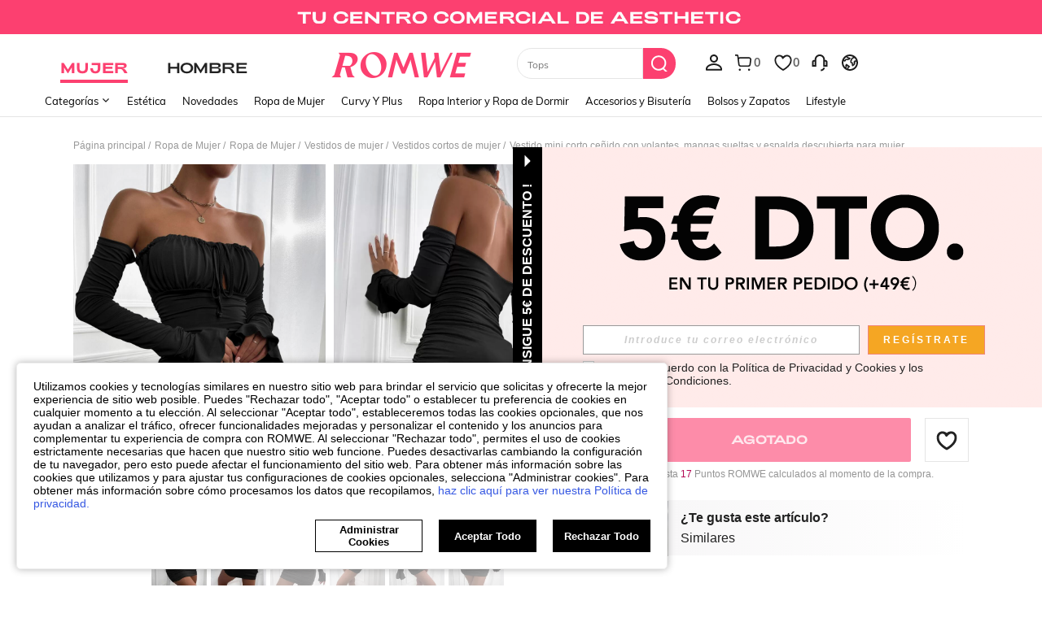

--- FILE ---
content_type: application/javascript
request_url: https://romwe.ltwebstatic.com/she_dist/assets/event-center-19.9201ec888a3c4dee.js
body_size: 12797
content:
"use strict";(self.webpackChunkSHEIN_W=self.webpackChunkSHEIN_W||[]).push([[64576,77385],{684059:function(e){var t=Object.getOwnPropertySymbols,n=Object.prototype.hasOwnProperty,o=Object.prototype.propertyIsEnumerable;e.exports=function(){try{if(!Object.assign)return!1;var e=new String("abc");if(e[5]="de","5"===Object.getOwnPropertyNames(e)[0])return!1;for(var t={},n=0;n<10;n++)t["_"+String.fromCharCode(n)]=n;if("0123456789"!==Object.getOwnPropertyNames(t).map((function(e){return t[e]})).join(""))return!1;var o={};return"abcdefghijklmnopqrst".split("").forEach((function(e){o[e]=e})),"abcdefghijklmnopqrst"===Object.keys(Object.assign({},o)).join("")}catch(e){return!1}}()?Object.assign:function(e,a){for(var r,s,i=function(e){if(null==e)throw new TypeError("Object.assign cannot be called with null or undefined");return Object(e)}(e),c=1;c<arguments.length;c++){for(var l in r=Object(arguments[c]))n.call(r,l)&&(i[l]=r[l]);if(t){s=t(r);for(var u=0;u<s.length;u++)o.call(r,s[u])&&(i[s[u]]=r[s[u]])}}return i}},443939:function(e){e.exports=function(e){return encodeURIComponent(e).replace(/[!'()*]/g,(function(e){return"%"+e.charCodeAt(0).toString(16).toUpperCase()}))}},273792:function(e,t,n){function o(e){return document.querySelector(e)}function a(e){return document.querySelectorAll(e)}function r(e,t){const n=document.querySelector(e);return n&&n.dataset[t]}function s(e,t){const n=document.querySelector(e);return n&&n.getAttribute(t)}function i(e){return!!document.querySelector(e)}function c(e,t){const n=document.querySelector(e);return n&&n.classList.contains(t)}function l(e,...t){const n="string"==typeof e?document.querySelector(e):e;if(n)for(const e of t)e.remove&&n.classList.remove(...e.remove),e.add&&n.classList.add(...e.add)}function u(e,t){const n=document.querySelector(e);return n&&getComputedStyle(n).getPropertyValue(t)}function d(e,t){const n=document.querySelector(e);if(n)for(const[e,o]of Object.entries(t))n.style.setProperty(e,o)}function p(e){let t=[];for(;e=e.previousElementSibling;)t.push(e);return t}function m(e,t){let n=[];for(;e=e.previousElementSibling;)e.matches(t)&&n.push(e);return n}function h(e,t){let n=e.closest(t);if(!n)return-1;let o=n.parentElement;return o?Array.from(o.children).indexOf(n):-1}n.d(t,{FJ:function(){return h},HI:function(){return d},LN:function(){return o},P$:function(){return a},Pq:function(){return u},Re:function(){return r},fG:function(){return m},ft:function(){return s},hU:function(){return p},j4:function(){return i},jI:function(){return l},nB:function(){return c}})},537166:function(e,t,n){n.d(t,{T2:function(){return y},_d:function(){return h},r3:function(){return g},vx:function(){return f}});var o=n(665640),a=Object.defineProperty,r=(e,t,n)=>(((e,t,n)=>{t in e?a(e,t,{enumerable:!0,configurable:!0,writable:!0,value:n}):e[t]=n})(e,"symbol"!=typeof t?t+"":t,n),n);const s=e=>"[object Object]"===Object.prototype.toString.call(e),i=e=>{"undefined"==typeof window?"function"!=typeof requestIdleCallback?setTimeout(e,200):requestIdleCallback(e):e()},c=e=>Array.from(new Set(Array.isArray(e)?e:[])),l="abtMap",u="getUserAbtResult",d="getUserAbtResultForAnalysis",p=new class{constructor(){r(this,"queue"),r(this,"fetching"),r(this,"abtServerFunction"),this.queue=[],this.fetching=!0,this.abtServerFunction=()=>{}}use(e){this.abtServerFunction=e}intercept(){this.fetching=!0}getABTData(){let e=this.abtServerFunction?this.abtServerFunction():{};return e instanceof Map&&(e=Object.fromEntries(e)),e}trigger(e){this.queue.push(e),this.fetching||this.notify()}notify(){this.fetching=!1,this.queue.forEach((e=>e(this.getABTData()))),this.queue=[]}},m={config:void 0,preloadFetching:!1,currentFetchNum:0,changePageNum:0};function h(e){if(!s(e))throw new Error("config must be a object");if(s(m.config))throw new Error("abtRouter has been instantiated");m.config=e,p.use((()=>{var t;return(null==(t=e.abtServer)?void 0:t[l])||new Map}))}async function f({routeName:e}){var t,n;if(!s(m.config))throw new Error("请先调用 instanceAbtRouter 方法");p.intercept(),m.changePageNum+=1;const a=1===m.changePageNum,{abtServer:r,options:l=[]}=m.config,d=function(e,t){const n={posKeys:[],newPosKeys:[]};return e.forEach((e=>{t&&e.routeName===t&&(n.posKeys.push(...(null==e?void 0:e.posKeys)||[]),n.newPosKeys.push(...(null==e?void 0:e.newPosKeys)||[]))})),n}(l,e),h=[...d.posKeys],f=[...d.newPosKeys];a&&(h.push(...(null==(t=m.config)?void 0:t.posKeys)||[]),f.push(...(null==(n=m.config)?void 0:n.newPosKeys)||[])),await async function({abtServer:e,posKeys:t,newPosKeys:n}){try{m.currentFetchNum+=1,(t.length||n.length)&&await e[u]({posKeys:c(t),newPosKeys:c(n)})}catch(e){!("undefined"==typeof window)&&o.error(`[ABT_ROUTE]: abtRequest error [${e}]`)}finally{m.currentFetchNum-=1,m.currentFetchNum<1&&p.notify()}}({abtServer:r,posKeys:h,newPosKeys:f}),i((()=>{!async function(e){const{options:t,preloadModel:n,abtServer:o}=m.config||{};if(!n||m.preloadFetching)return;const a=function(e,t){const n={posKeys:[],newPosKeys:[]};return e.forEach((e=>{e.routeName!==t&&e.preload&&(n.posKeys.push(...(null==e?void 0:e.posKeys)||[]),n.newPosKeys.push(...(null==e?void 0:e.newPosKeys)||[]))})),n}(t,e);m.preloadFetching=!0,(a.posKeys.length||a.newPosKeys.length)&&await o[u]({posKeys:c(a.posKeys),newPosKeys:c(a.newPosKeys)})}(e)}))}function g(){return"undefined"==typeof window?Promise.resolve({}):new Promise((e=>p.trigger(e)))}function y(e){var t;return"undefined"==typeof window?{}:(null==(t=m.config)?void 0:t.abtServer[d](e))||{}}},468182:function(e,t,n){n.d(t,{e:function(){return i}});var o=n(665640),a=Object.defineProperty,r=(e,t,n)=>(((e,t,n)=>{t in e?a(e,t,{enumerable:!0,configurable:!0,writable:!0,value:n}):e[t]=n})(e,"symbol"!=typeof t?t+"":t,n),n);class s{constructor({schttp:e}){r(this,"schttp"),r(this,"requestQueue"),this.schttp=e,this.requestQueue=new Map}findQueueKey(e){let t=e;for(const n of this.requestQueue.keys()){const o=n.split(",");if(e.split(",").every((e=>o.includes(e)))){t=n;break}}return t}request({posKeys:e,newPosKeys:t,requestPoskeys:n}){return new Promise(((o,a)=>{const r=this.findQueueKey(n),s=this.requestQueue.get(r)||[];s.push({resolve:o,reject:a}),this.requestQueue.set(r,s),1===s.length&&this.fetchAbt({posKeys:e,newPosKeys:t,requestPoskeys:r})}))}async fetchAbt({posKeys:e,newPosKeys:t,requestPoskeys:n}){let a={};try{a=await this.schttp({posKeys:e,newPosKeys:t})}catch(e){o.error(e)}finally{const e=this.requestQueue.get(n)||[];this.requestQueue.delete(n),null==e||e.forEach((({resolve:e})=>{e(a)}))}return a}}class i{constructor({schttp:e}){r(this,"abtMap"),r(this,"request"),this.request=new s({schttp:e}),this.abtMap=new Map}async getUserAbtResult({posKeys:e,newPosKeys:t}={}){const n=`${e||""}`.split(",").filter((e=>e)),o=`${t||""}`.split(",").filter((e=>e)),a=[...new Set([...o,...n])];if(a.every((e=>this.abtMap.has(e))))return c(a,this.abtMap);if(a.length){const e=o.filter((e=>!this.abtMap.has(e))),t=n.filter((e=>!this.abtMap.has(e))),a=[...e,...t],r=await this.request.request({requestPoskeys:a.join(),newPosKeys:e.join(),posKeys:t.join()});a.forEach((e=>{this.abtMap.set(e,r[e]||{})}))}return c(a,this.abtMap)}getUserAbtResultForAnalysis({posKeys:e,abtInfo:t},n){if(!e&&!t||Array.isArray(e)&&!e.length)return{};var o;o=t,"[object Object]"===Object.prototype.toString.call(o)&&(t=Object.keys(t).reduce(((e,n)=>{const o=t[n]||{};return e[o.poskey||o.posKey||n]=o,e}),{}));return function({posKeys:e,abtInfo:t={}},n){if(e){const n=("string"==typeof e?e.split(","):e).filter((e=>e));if(!n.length)return{};t=function(e,t){return e.reduce(((e,n)=>(t[n]&&(e[n]=t[n]),e)),{})}(n,t)}const o=Object.entries(t);if(!o.length)return{};const a=[],r=[],s=[];return o.forEach((([e,t])=>{var o;if(t&&!Array.isArray(t.child))return;n&&(t=n(t,e));const i=function(e,{child:t=[]}){const n=t.reduce(((t,n)=>(n.eid&&n.bid&&t.push(`${e}\`${n.eid}\`${n.bid}`),t)),[]).join(",");return n}(e=t.posKey||t.poskey||e,t);i&&a.push(i);const{bid:c="",type:l=""}=(null==(o=t.child)?void 0:o[0])||{};l&&c&&(r.push(`${e}_${l}_${c}`),s.push(`TP_${e}-BT_${l}-BI_${c}`))})),{sa:a.join(","),ga:r.join("-"),sc:s.join(",")}}({posKeys:e,abtInfo:t||Object.fromEntries(this.abtMap.entries())},n)}useState(e,t){e?this.abtMap.set(e,t):o.error("请添加当前poskey")}}function c(e,t){return e.length?e.reduce(((e,n)=>(e[n]=t.get(n)||{},e)),{}):Object.fromEntries(t.entries())}},866704:function(e,t,n){n.d(t,{B3:function(){return l},Fr:function(){return f},GG:function(){return C},Qj:function(){return i},S4:function(){return S},_L:function(){return h},_O:function(){return d},ec:function(){return w},isLogin:function(){return y},it:function(){return v},qK:function(){return g},qV:function(){return b},rZ:function(){return m},robotLinkCommon:function(){return u},tK:function(){return p},uj:function(){return _},zA:function(){return c}});n(347090);var o=n(480773),a=n(163947),r=n(403174),s=n(665640);async function i({langPath:e="",imgSrc:t,goods_url_name:n="product",goods_id:o,cat_id:a,mall_code:r,productDetailUrl:i="",urlQuery:l={},getUrlWithImgRatio:u=!1}={}){let d=e+(i||g(n,o)),p="";try{p=await c(t)}catch(e){s.log(e)}const m=[];return r&&m.push(`mallCode=${r}`),m.push(`imgRatio=${p}`),l&&"[object Object]"===Object.prototype.toString.call(l)&&Object.keys(l).forEach((e=>{if(l[e]){let t=l[e];t=String(t).replace(/&gt;/g,">"),m.push(`${e}=${t}`)}})),m.length>0&&(d+=`${d.indexOf("?")>-1?"&":"?"}${m.join("&")}`),u?{url:d,imgRatio:p}:d}function c(e=""){return new Promise(((t,n)=>{const o=new Image,{RESOURCE_SDK:a}=gbCommonInfo;a&&a.isSupportCropImage&&(e=e.replace(/(_square)|(_squfix)/gi,"")),o.src=e,o.onload=e=>{const n=l(e.target.width/e.target.height);t(n)},o.onerror=n}))}function l(e=0){return[{key:3/4,value:"3-4"},{key:.8,value:"4-5"},{key:13/16,value:"13-16"},{key:1,value:"1-1"}].reduce((function(t,n){return Math.abs(n.key-e)<Math.abs(t.key-e)?n:t})).value}function u(e="navigationBar",t="",n=""){var o,a;return"page_order_list"===(n=n||(null===(o=window.SaPageInfo)||void 0===o?void 0:o.page_name)||(null===(a=window.getSaPageInfo)||void 0===a?void 0:a.page_name)||"page_others")&&(e="orderListPage"),"page_order_detail"===n&&(e="orderDetailPage"),"page_contact_us"===n&&(e="supportPage"),"page_order_track"===n&&(e="trackPage"),`/robot?page=${e}&page_name=${n}${t}`}function d({langZero:e=!1}={}){let t={...h.parse(h.extract(location.href)),_t:Date.now()};e&&t.lang&&(t.lang="0"),window.location.href=`${window.location.pathname}?${h.stringify(t)}`}function p({type:e,src:t,attrs:n={},el:o="body"}){return new Promise(((a,r)=>{let s=document.createElement(e);s.src=t,Object.keys(n).forEach((e=>{s.setAttribute(e,n[e])})),"iframe"==e&&(s.style.display="none"),s.onload=a,s.onerror=r,document[o].appendChild(s)}))}const m={getTitle(e){const t=/([^\/]+)-[vs]?c-\d+\.html/,n=/\/?(shein-picks|promo-discount)\.html/,o=/\/?daily-new\.html.*daily=(\d+-\d+-\d+)/;return t.test(e)?e.match(t)[1]:n.test(e)?e.match(n)[1]:o.test(e)?e.match(o)[1]:/\/?daily-new\.html/.test(e)?"whats new":""},replaceSpeCha:e=>"string"==typeof e&&e.replace(/\s*[#%&]\s*/g,"-")},h={extract:function(e){return e.split("?")[1]||""},parse:function(e){var t=Object.create(null);return"string"!=typeof e?t:(e=e.trim().replace(/^(\?|#|&)/,""))?(e.split("&").forEach((function(e){var n=e.replace(/\+/g," ").split("="),o=n.shift(),a=n.length>0?n.join("="):void 0;if(o=decodeURIComponent(o),void 0===a)a=null;else try{a=decodeURIComponent(a)}catch(e){s.log(e)}void 0===t[o]?t[o]=a:Array.isArray(t[o])?t[o].push(a):t[o]=[t[o],a]})),t):t},stringify:function(e){return e?Object.keys(e).sort().map((function(t){var n=e[t];if(void 0===n)return"";if(null===n)return t;if(Array.isArray(n)){var o=[];return n.slice().forEach((function(e){void 0!==e&&(null===e?o.push(t):o.push(t+"="+e))})),o.join("&")}return t+"="+n})).filter((function(e){return e.length>0})).join("&"):""}};function f(){let e=navigator.userAgent.toLowerCase();return e.match(/phone|pad|pod|iphone|ipod|ios|ipad|android/)||e.indexOf("macintosh")>-1&&"ontouchend"in document}function g(e,t){return e=b(e),b("/"+(e="-"!=e&&e?e:"shein-product").replace("/","-").split(" ").join("-")+"-p-"+t+".html")}function y(){return r.default.isLogin()}function _(e){var t,n;null==e||null===(t=e.preventDefault)||void 0===t||t.call(e),null==e||null===(n=e.stopPropagation)||void 0===n||n.call(e);var r=e.target;r.getAttribute("weblink")||!r.closest("a")||r.getAttribute("href")||(r=r.closest("a"));var s=r.getAttribute("weblink"),i=r.target;if(s||(s=r.getAttribute("href")),(0,o.T)(window.sa)){let e=r.closest(".j-welcome-data"),t={};if(e&&e.length){const n=e.dataset.contact_us_type;t={dialog_id:e.dataset.dialog_id||"",chat_id:e.dataset.chat_id||"",repository_id:e.dataset.repository_id||"",standard_question:e.dataset.standard_question||"",related_question_type:e.dataset.related_question_type||"",contact_us_type:(0,a.H)(n)?"":n,is_in_tag:e.dataset.is_in_tag||0,is_default_tag:e.dataset.is_default_tag||0,is_user_tag:""}}const n={link_name:r.getAttribute("pageto")||"",welcomeData:t};sa("send",{activity_name:"click_sheinlink",activity_param:n})}i?window.open(s):location.href=s}function b(e){if("string"!=typeof e)return e;let t=e&&e.match(/^http(s)?:\/\/(.*?)\//g);if(t&&(t=t[0],t&&!t.match(".shein.")&&!t.match(".romwe.")))return e;if(/pdsearch/.test(e))return e;var n=e.indexOf("://")>0?e.indexOf("://")+2:0,o=e.indexOf("?",n)>0?e.indexOf("?",n):e.length,a=e.substring(0,n),r=e.substring(n,o),s=e.substring(o,e.length);return e=(a+(r=r.replace(/[><#@$\s'"%+&]|[\u4e00-\u9fa5]/g,"-"))+s).replace(/-{2,}/g,"-")}function w(e,t,n){let{currencies:o}=window.gbCommonInfo||{};if(e=Number(e),isNaN(e))return e;if(n)n.code&&(t=n.code);else{if(!t&&!(t=r.default.get({key:"currency"})))return e;if(!(n=null==o?void 0:o[t]))return e}var a={decimalPlace:void 0!==n.decimal_place&&null!==n.decimal_place?Number(n.decimal_place):2,decimalPoint:void 0!==n.dec_point&&null!==n.dec_point?n.dec_point:".",thousandPoint:void 0!==n.thousands_sep&&null!==n.thousands_sep?n.thousands_sep:""};["VND","IDR"].indexOf(t)>=0&&(e=100*(e/100).toFixed(0));var s=(e=e.toFixed(a.decimalPlace)).toString().split(".");e=s[0].split("");for(var i=1;i<e.length-2;i++)(e.length-i)%3==0&&(e.splice(i,0,a.thousandPoint),i++);return e=e.join("")+(2==s.length?a.decimalPoint+s[1]:""),e=n.symbol_left+e+n.symbol_right}function v(){"undefined"!=typeof GB_SHEIN_lazyLoadInstance&&GB_SHEIN_lazyLoadInstance.update()}function C(e,t=0){"complete"===document.readyState?setTimeout(e,t):window.addEventListener("load",e)}function S(e){const t={...e},{selector:n,cb:o,type:a}=t;if("function"==typeof e)return void document.addEventListener("DOMContentLoaded",e);if("object"!=typeof e||!n)return;let r=n;return"string"==typeof n&&(r=[...document.querySelectorAll(n)]),"object"!=typeof n||Array.isArray(n)||(r=[n]),!a&&o?r.forEach(o):(t.elements=r,P[a]?P[a](t):r.forEach((e=>{null==e||e.addEventListener(a,o)})))}const P={hasClass({elements:e,className:t}){return e.some((e=>{if(e.classList)return e.classList.contains(t)}))},addClass({elements:e,className:t}){return e.forEach((e=>{e.classList&&e.classList.add(t)}))},removeClass({elements:e,className:t}){return e.forEach((e=>{e.classList&&e.classList.remove(t)}))},setCSS({elements:e,styleProp:t,styleValue:n}){return e.forEach((e=>{e.style&&(e.style[t]=n)}))},getCSS({elements:e,styleProp:t}){return window.getComputedStyle(e[0]).getPropertyValue(t)},getOffset({elements:e}){return null==e?void 0:e[0].getBoundingClientRect()},forEach({elements:e,cb:t}){return e.forEach(t)}}},386546:function(e,t,n){n.d(t,{T:function(){return h}});var o=n(468182),a=n(427345),r=n(665640);function s(){return new o.e({schttp:async e=>{try{return(await(0,a.A)({url:"/api/abt/userinfo/query",method:"post",data:e})).params}catch(e){return r.log(e),{}}}})}var i=n(537166);var c={posKeys:function(){const{WEB_CLIENT:e="shein"}="undefined"!=typeof gbCommonInfo?gbCommonInfo:{},t=["Searchfilter","SearchSuggestwordFeedback","CccxPublicBanner","CccAppIcon","CccKidsCategory","CccHomeCategory","CccPlussizeCategory","Aod","Similaritems","Aftersimilar","Reviewsubmit","Orderdetail","OrderTrack","ChangePassword","CODwithdraw","Bodysize","FastRegisterPopup","ThirtyLogin","SPcSignPrefer","newPrivacy","ProductDetailYouMayAlsoLike","ProductDetailCustomersAlsoViewedList","CookieResult","Selfsizerecommended","ACTrandom","ActDefault","ActHot","ActNew","ActElement","ActAbt","ActReview","ActFavorite","SilentloginPrivacy","SpecialOutgoingScene","Quickregclosed","LoginSwtichsite","phoneRegisterLogin","LoginMerge","SearchCard","AddShowGroup","WishItemSize",...new Array(10).fill("ActAbt").map(((e,t)=>`${e}${t+1}`)),"sheinclubprice","FlashShowedCrowed","Movepoints","CccxPublicBanner","CCCxTopbanner","RecentlyViewNotlogged","GoogleOneTapSignIn","Cartshowobmtitle","Showplatformtitle","TradeQuickship","Cartnoteligibleforcoupons","Discountlistshowlimitexceededtip","AllListQuickShip"];return"shein"===e?t.concat(["CccMenCategory","OpenFreeTrial"]):t.concat(["CccGirlsCategory","CccGuysCategory"])}(),newPosKeys:[...function(){const{WEB_CLIENT:e="shein"}="undefined"!=typeof gbCommonInfo?gbCommonInfo:{},t=["HomepageWhatsapp","UnderPrice","VerifyCodeSwitch","LowpriceUser","CouponTimeFormatChange","CouponbagUpdate","SearchListCoupon","SearchSceneCoupon","PhoneAreaCodePopop","recSwitch","SearchSceneCoupon","RelatedSearchNew","SearchSuggestNew","PCAlltabCategory","MeClubTrailSwitch","storewishlist","SearchDefaultNew","SearchHotNew","PcCartPrefetch","detailcountdown","PageMeNews","HomePopup","AccountManager","storeiconchange"],n=[],o=[];return"shein"===e?t.push(...n):t.push(...o),t}(),"Cartshowcoupon","pclistnewCard","listdiscountLabel","DetailStarReview","detailgoodsCard","listflashSale","listpriceTag","detailKeyAttribute","pcwordSize","FlashSaleCountDown"]},l=[{pageName:"page_home",newPosKeys:["HomePageTerminal","HomeEstimatedPrice","FSEstimatedPrice","EstimatedPrice","CouponBlock","BGEstimatedPrice","HomePageFloatingIconExp","advertising","CCCHomePageDynamic","FlashSaleCategory","HomeIconIfRec","HomeIconRecImageType","HomeItemRec","HomePopup"],posKeys:["CccAppIcon","WishlistEmptyRecommend","WishlistRecommend","WishlistRecommendationsForYou","AllListQuickShip","newPrivacy","Movepoints"]},...["page_real_class","page_select_class","page_search","page_picked_goods_list_goodslistsmallcell","page_picked_goods_list_glcol2cell","page_goods_group","page_daily_new","page_shein_picks","page_selling_point","page_store"].map((e=>({pageName:e,newPosKeys:["FollowLabel","NewInSortJson"],posKeys:["ListAttrSequence","CategoryRecommendationsForYou","VideoIcon","HideGoodsNum","SpuPic","SearchPageSort","SearchRecommendationsForYou","SearchFeedHotword","SearchNoResultFeedHotword","SearchRecTips","brandstoreobm","brandstore"]}))),{pageName:"page_goods_detail",newPosKeys:["CccDetailVideo","soldoutsimilar","similaritemsnew","OutfitRecommendEntry","OutfitRecommendLand","recSwitch","EstimatedPrice","Promotionrankdetial","paydiscountshowdetail","Qualityfloor","wishsimilar","EstimatedShowType","Quickinterestpoint","storeflash","storeccc","NewCoupon","addbagpopup","addnewhotJson","listgoodsCard","sixmore","ymalrecommend","detailgoodsCard","discountLabel","greysellingPoint","listflashSale","DetailStarReview","FrequentBoughtTogether","detailKeyAttribute","listdiscountLabel","pclistnewCard","pcwordSize","FlashSaleRecItemShop","buytogether","Structureoptiz","listattributeLabels","listtagSorting","listrankingTag","detailcountdown","BuyBoxSwitch","collestrategy","listquickship","listquickshipKey","newoutfit"],posKeys:["Shippingtime","CccGoodsdetail","CccGoodsDetails","Reviewlabel","SellingPoint","ViewMoreButton","shipping","NoSkuClick","FreeShipping","GoodsdetailToppicOutfitRecommend","DetailPageQuickShipShow","localwarehouse","CustomersAlsoViewedQuickAddBag"]},{pageName:"page_category",posKeys:[],newPosKeys:[]},{pageName:"page_activity_factory",newPosKeys:[],posKeys:["ActHot","ActReview","ActFavorite"]},{pageName:"page_flash_sale",newPosKeys:["FlashSaleAddLable"],posKeys:["Flashsale","SubFlashSale"]},{pageName:"page_cart",newPosKeys:["componentswitch"],posKeys:["CartYouMayAlsoLike","EmptyCartYouMayAlsoLike","Add","FreeShipping","ReselectSimilar"]},{pageName:"page_me",newPosKeys:["pcmeRecommend","hidePaymentOptions","sheinclubme","ClubRenewMePop"],posKeys:["sheinclubfreetrial"]},{pageName:"page_collection",newPosKeys:["WishlistsoldoutSimilar","WishlistInStock","WishlistInStock","discountLabel","greysellingPoint","goodsPicAb","sheinappwordsize","goodsSpace","componentswitch","FollowLabel","imageLabel","discountLabel","greysellingPoint","sheinappwordsize","goodsSpace","Wishlistuplimit","carddiscountLabel","WishlistLabelwb"],posKeys:["WishlistRecommendationsForYou","WishlistTag","WishlistFilterdelete","SellingPoint","ItemAddToBoard","WishItemSize","AllListQuickShip"]},{pageName:"page_collection_boards",newPosKeys:["componentswitch","WishlistsoldoutSimilar","carddiscountLabel","WishlistLabelwb"],posKeys:["AllListQuickShip"]},{pageName:"page_group_share",newPosKeys:["sheinappwordsize","goodsSpace","pclistCropping"],posKeys:["AllListQuickShip"]},{pageName:"page_brand_collection",newPosKeys:[],posKeys:[]},{pageName:"page_payment_options",newPosKeys:["bindPaymentOption"],posKeys:[]},{pageName:"page_recently_viewed",newPosKeys:["imageLabel","discountLabel","greysellingPoint","sheinappwordsize","goodsSpace","pclistnewCard","listKeyAttribute","AllListStarReview","listflashSale","pcwordSize","listgoodsCard","FlashSaleCountDown","EstimatedPrice","listtagSorting","listrankingTag","listattributeLabels","carddiscountLabel"],posKeys:["AllListQuickShip"]},{pageName:"page_order_list",posKeys:["Orderlist"]},{pageName:"page_order_detail",newPosKeys:[],posKeys:["OrderRecommendationsForYou","SelfExchange","Subscribe"]},{pageName:"page_live_chat",newPosKeys:["MultiPushList","UnrecongizedCard","FuzzyMatchCard","ConfirmationNoCard","CsOrderlistCard","CsOrderdetailCard","CSchat","ExchangeFunction","robotView","BotStrategy","inviteReview","switchOrder","returnUrge"],posKeys:["Orderdetail","Multiround","Slq","IsCanRefund","giftOrderDetail","IsInfoFront","OrderlistQueryRelatedAccounts"]},{pageName:"page_activity_factory",newPosKeys:["recSwitch","HomeEstimatedPrice","FSEstimatedPrice","EstimatedPrice"],posKeys:[]},{pageName:"page_review_center",newPosKeys:["Showpoints","Rewcountdown"],posKeys:[]},{pageName:"page_return_item_new",newPosKeys:["returnVideo","RefundAmountDetails","showCombineReturn","gifcardExpirednotice","accountRequired"],posKeys:[]},{pageName:"page_brand_zone",newPosKeys:["PageBrandZone"],posKeys:[]},{pageName:"page_store_reviews",newPosKeys:["PointProgram"],posKeys:[]},{pageName:"page_payment_successful",newPosKeys:["RememberCardsSuccess"],posKeys:["PaySuccess","PaymenSuccessRecommend","Subscribe"]},{pageName:"page_checkout",newPosKeys:[]},{pageName:"page_return_item_new",newPosKeys:[]}].map((e=>(e.routeName=e.pageName,e))),u=n(866704),d=n(665640);var p=n(665640);const m=(e,t="")=>p.log(`%c ${e}`,"background: #000; color: #fff; padding: 4px; font-size: 14px;",t);const h="undefined"==typeof window?s():(window._abt_server_provider||(window._abt_server_provider=s(),(e=>{(0,i._d)({abtServer:e,options:l,newPosKeys:c.newPosKeys,posKeys:c.posKeys,preloadModel:!1});let t=null;!function e(n){if(!t)return window.hasOwnProperty("SaPageInfo")?(n(window.SaPageInfo.page_name),void(t=!0)):void requestAnimationFrame((()=>{e(n)}))}((e=>{(0,i.vx)({routeName:e})})),(0,u.GG)((()=>{var e,n;t||(t=!0,null!==(e=window)&&void 0!==e&&null!==(n=e.SaPageInfo)&&void 0!==n&&n.page_name||(d.error("SaPageInfo.page_name is undefined, please check!"),(0,i.vx)({routeName:""})))}))})(window._abt_server_provider),f=window._abt_server_provider,window.abtHook=(...e)=>f.getUserAbtResult(...e).then((e=>(m("current abt data:",e),e))),window.abtAnalysisHook=(...e)=>{const{sa:t}=f.getUserAbtResultForAnalysis(...e);return m("The obtained data is:",t),{sa:t}},function(){if(!gbCommonInfo.isDebug)return;const e={};["get","set","clear","delete"].forEach((t=>{e[t]=async e=>{const n={};"string"==typeof e?n.posKeys=e:e&&"object"==typeof e&&(Object.keys(e).forEach((t=>{const n=e[t];n.param&&!n.p&&(n.p=n.param),n.p&&!n.param&&(n.param=n.p)})),n.data=e);const o=`/api/abt/mock/${t}`;return await(0,a.A)({url:o,method:"post",data:n})}}));const t={info:{version:"1.0.4",text:"已支持无痕模式mock"},abtMock:e,debug:async e=>{let t={};if("string"==typeof e)t={newPosKeys:e};else{const{newPosKeys:n,posKeys:o}=e;t={newPosKeys:n,posKeys:o}}if(t.posKeys){const e=("romwe"===gbCommonInfo.WEB_CLIENT?"R":"S")+"PC";t.posKeys=t.posKeys.split(",").map((t=>`${e}${t}`)).join(",")}return(0,a.A)({url:"/api/abt/test/query",method:"post",data:{newPosKeys:newPosKeys,posKeys:posKeys}}).then((({response:e})=>(m("Request result",e.data.info.pos),m("curl of the current original request",e.data.curlCommand),e)))}};Object.defineProperty(window,"abtDevTools",{get(){return t}}),window.abtMockHook=(...e)=>{abtDevTools.abtMock.set(...e).then((e=>{m("abtMock set success 请刷新页面生效！",e)}))},window.abtDebugHook=abtDevTools.debug}()),window._abt_server_provider);var f},792387:function(e,t,n){n.r(t);var o=n(386546),a=n(160781),r=n(273792);const{WEB_CLIENT:s="shein"}="undefined"!=typeof gbCommonInfo?gbCommonInfo:{},i={2:"shein"==s?"":"CccGirlsCategory",3:"shein"==s?"CccMenCategory":"CccGuysCategory",4:"CccKidsCategory",5:"CccHomeCategory",6:"CccPlussizeCategory",7:"CccSwimwearCategory",8:"CccSaleCategory",9:"CccBeautyHomepage"};t.default={"2-16-1":{sendType:["event","user"],sa:{name:"expose_navigation_menu",param:null},handler({sa:e,report:t},{target:n=null,extraData:s={}}={}){const{cateData:c={},index:l}=s,{name:u,navNodeId:d}=c,p=document.querySelector(".j-nav-first-cate.cate-active"),m=(0,r.hU)(p).length+1,h=p.getAttribute("data-channel_type"),f=n.getAttribute("data-position")||"",g=n.getAttribute("data-sacontent")||"",y=i[h],_=o.T.getUserAbtResultForAnalysis({posKeys:y}),b={first_menu_hole:m,first_menu_content:a.B.channel[h],second_menu_hole:l+1,second_menu_content:u,second_content_list:n.getAttribute("href"),third_menu_hole:"",third_menu_content:"",fourth_menu_hole:"",fourth_menu_content:"",second_node_id:d,abtest:_.sa,src_module:"topcat",src_identifier:`fc=${a.B.channel[h]}\`sc=${u}\`tc=0\`oc=0\`ps=${f}\`jc=${g}`};e.param=b,t({sa:e})}},"2-16-2":{sendType:["event","user"],sa:{name:"expose_navigation_banner",param:null},handler({sa:e,report:t},{target:n,extraData:s={}}={}){const{cateData:c={},index:l}=s,{name:u}=c,d=document.querySelector(".j-nav-first-cate.cate-active"),p=(0,r.hU)(d).length+1,m=d.getAttribute("data-channel_type"),h=i[m],f=o.T.getUserAbtResultForAnalysis({posKeys:h}),g=[],y=[],_=[],b=[];[...n].forEach(((e,t)=>{let n=e.getAttribute("data-position"),o=e.getAttribute("data-sacontent"),r=n.slice(n.length-2);"0"==r[0]&&(r=r.slice(r.length-1)),g.push(`${t+1}\`${e.getAttribute("title")||""}`),y.push(`${t+1}\`${e.getAttribute("href")}`),_.push(`${t+1}\`${e.getAttribute("data-node-id")}`),b.push(`fc=${a.B.channel[m]}\`sc=${u}\`tc=0\`oc=0\`ps=${n}\`jc=${o}`)}));const w={first_menu_hole:p,first_menu_content:a.B.channel[m],second_menu_hole:l+1,second_menu_content:u,banner:g.join(),banner_url:y.join(),second_node_id:_.join(),abtest:f.sa,src_module:"topcat",src_identifier:b.join()};e.param=w,t({sa:e})}},"2-16-3":{sendType:["event","user"],sa:{name:"click_navigation_menu",param:null},handler({sa:e,report:t},{target:n=null}={}){const{nodeId:s,positionIndex:c,position:l,navStep:u,sacontent:d}=n.dataset,p=n.getAttribute("title"),m=n.getAttribute("href"),h=document.querySelector(".j-nav-first-cate.cate-active"),f=(0,r.hU)(h).length+1,g=h.getAttribute("data-channel_type"),y=i[g],_=o.T.getUserAbtResultForAnalysis({posKeys:y});let b=null;if(2==u)b={first_menu_hole:f,first_menu_content:a.B.channel[g],second_menu_hole:Number(c)+1,second_menu_content:p,second_content_list:m,third_menu_hole:"",third_menu_content:"",fourth_menu_hole:"",fourth_menu_content:"",second_node_id:s,abtest:_.sa,src_module:"topcat",src_identifier:`fc=${a.B.channel[g]}\`sc=${p}\`tc=0\`oc=0\`ps=${l}\`jc=${d}`};else{const e=n.closest(".j-header-nav-wrapper");if(!e)return;const t=e.querySelector(".j-header-nav2-item"),{positionIndex:o}=t.dataset,i=t.getAttribute("title"),c=e.querySelectorAll(".j-header-float-title");let h="",y="",w="";if(3==u&&([...c].forEach(((e,t)=>{e==n&&(h=t+1,y=e.getAttribute("title"),w=e.getAttribute("href"))})),b={first_menu_hole:f,first_menu_content:a.B.channel[g],second_menu_hole:Number(o)+1,second_menu_content:i,third_menu_hole:h,third_menu_content:y,third_content_list:w,third_node_id:s,fourth_menu_hole:"",fourth_menu_content:"",abtest:_.sa,src_module:"topcat",src_identifier:`fc=${a.B.channel[g]}\`sc=${i}\`tc=${y}\`oc=0\`ps=${l}\`jc=${d}`}),4==u){const e=(0,r.fG)(n.closest("div"),".header-float__txt-title")[0].querySelectorAll(".j-header-float-title");[...c].forEach(((t,n)=>{t==e[0]&&(h=n+1,y=t.getAttribute("title"))})),b={first_menu_hole:f,first_menu_content:a.B.channel[g],second_menu_hole:Number(o)+1,second_menu_content:i,third_menu_hole:h,third_menu_content:y,fourth_menu_hole:(0,r.FJ)(n,"div"),fourth_menu_content:p,fourth_content_list:m,fourth_node_id:s,abtest:_.sa,src_module:"topcat",src_identifier:`fc=${a.B.channel[g]}\`sc=${i}\`tc=${y}\`oc=${p}\`ps=${l}\`jc=${d}`}}}e.param=b,t({sa:e})}},"2-16-4":{sendType:["event","user"],sa:{name:"click_navigation_banner",param:null},handler({sa:e,report:t},{target:n}={}){const s=document.querySelector(".j-nav-first-cate.cate-active"),c=(0,r.hU)(s).length+1,l=s.getAttribute("data-channel_type"),u=i[l],d=o.T.getUserAbtResultForAnalysis({posKeys:u}),p=n.closest(".j-header-nav-wrapper");if(!p)return;const m=p.querySelector(".j-header-nav2-item"),{positionIndex:h,nodeId:f}=m.dataset,g=m.getAttribute("title"),{positionIndex:y}=n.dataset,_=n.getAttribute("title"),b=n.getAttribute("href"),w=n.getAttribute("data-position")||"",v=n.getAttribute("data-sacontent")||"",C={first_menu_hole:c,first_menu_content:a.B.channel[l],second_menu_hole:Number(h)+1,second_menu_content:g,second_node_id:f,banner:Number(y)+1+"`"+_,banner_url:b,abtest:d.sa,src_module:"topcat",src_identifier:`fc=${a.B.channel[l]}\`sc=${g}\`tc=0\`oc=0\`ps=${w}\`jc=${v}`};e.param=C,t({sa:e})}},"2-16-5":{sendType:["event","user"],sa:{name:"click_top_site_bag",param:{bag_goods_count:0,type:1},beacon:!0},handler({sa:e,report:t},{extraData:n={}}={}){const{bag_goods_count:o,abtest:a}=n;e.param=Object.assign({bag_goods_count:o,type:1}),e.param.abtest=a,t({sa:e})}},"2-16-6":{sendType:["event","user"],sa:{name:"expose_navigation_menu",param:null},handler({sa:e,report:t},{bindData:n}={}){n.length&&n.forEach((n=>{var r;const{isslidebar:s,secondIndex:i,secondItem:c,currentOneCategory:l,thirdIndex:u,thirdItem:d,fourthItem:p,fourthIndex:m}=n,h=o.T.getUserAbtResultForAnalysis({posKeys:"PCAlltabCategory"}),{src_identifier:f}=(0,a.Q9)({data:p||d||c,secondCateName:(null==c?void 0:c.enName)||(null==c?void 0:c.name)||"",secondCateIndex:i,thirdCateName:(null==d?void 0:d.enName)||(null==d?void 0:d.name)||(null==d?void 0:d.parentName)||"",thirdCateIndex:void 0===u?void 0:u,forthCateName:(null==p?void 0:p.enName)||(null==p?void 0:p.categoryName)||"",forthCateIndex:void 0===m?void 0:m,currentOneCategory:(null==l?void 0:l.name)||"All",firstCateIndex:void 0===(null==l?void 0:l.index)?-1:null==l?void 0:l.index}),g={abtest:h.sa,first_menu_content:(null==l?void 0:l.name)||"All",first_menu_hole:void 0===(null==l?void 0:l.index)?0:(null==l?void 0:l.index)+1,second_menu_content:(null==c?void 0:c.enName)||(null==c?void 0:c.name)||"",second_menu_hole:void 0===i?"":i+1,second_content_list:(0,a.i4)({isNew:null===(r=window)||void 0===r?void 0:r.isNewCccx,cateLinks:null==c?void 0:c.cateLinks,data:c,secondCateIndex:i,secondCateName:(null==c?void 0:c.enName)||(null==c?void 0:c.name)||""}),second_node_id:null==c?void 0:c.navNodeId,third_menu_content:(null==d?void 0:d.enName)||(null==d?void 0:d.name)||(null==d?void 0:d.parentName)||"",third_menu_hole:void 0===u?"":u+1,fourth_menu_content:(null==p?void 0:p.enName)||(null==p?void 0:p.categoryName)||"",fourth_menu_hole:void 0===m?"":m+1,src_module:"topcat",src_identifier:decodeURIComponent(f||""),is_slidebar:s};t({sa:{...e,param:g}})}))}},"2-16-7":{sendType:["event","user"],sa:{name:"click_navigation_menu",param:null,beacon:!0},handler({sa:e,report:t},{bindData:n}={}){var r;if(!n)return;const{isslidebar:s,secondIndex:i,secondItem:c,currentOneCategory:l,thirdIndex:u,thirdItem:d,fourthItem:p,fourthIndex:m}=n,h=o.T.getUserAbtResultForAnalysis({posKeys:"PCAlltabCategory"}),{src_identifier:f}=(0,a.Q9)({data:p||d||c,secondCateName:(null==c?void 0:c.enName)||(null==c?void 0:c.name)||"",secondCateIndex:i,thirdCateName:(null==d?void 0:d.enName)||(null==d?void 0:d.name)||(null==d?void 0:d.parentName)||"",thirdCateIndex:void 0===u?void 0:u,forthCateName:(null==p?void 0:p.enName)||(null==p?void 0:p.categoryName)||"",forthCateIndex:void 0===m?void 0:m,currentOneCategory:(null==l?void 0:l.name)||"All",firstCateIndex:void 0===(null==l?void 0:l.index)?-1:null==l?void 0:l.index});t({sa:{...e,param:{abtest:h.sa,first_menu_content:(null==l?void 0:l.name)||"All",first_menu_hole:void 0===(null==l?void 0:l.index)?0:(null==l?void 0:l.index)+1,second_menu_content:(null==c?void 0:c.enName)||(null==c?void 0:c.name)||"",second_menu_hole:void 0===i?"":i+1,second_content_list:(0,a.i4)({isNew:null===(r=window)||void 0===r?void 0:r.isNewCccx,cateLinks:null==c?void 0:c.cateLinks,data:c,secondCateIndex:i,secondCateName:(null==c?void 0:c.enName)||(null==c?void 0:c.name)||""}),second_node_id:null==c?void 0:c.navNodeId,third_menu_content:(null==d?void 0:d.enName)||(null==d?void 0:d.name)||(null==d?void 0:d.parentName)||"",third_menu_hole:void 0===u?"":u+1,fourth_menu_content:(null==p?void 0:p.enName)||(null==p?void 0:p.categoryName)||"",fourth_menu_hole:void 0===m?"":m+1,src_module:"topcat",src_identifier:decodeURIComponent(f||""),is_slidebar:s}}})}}}},786970:function(e,t,n){n.r(t),n.d(t,{getAttrFromTarget:function(){return l},getSaInfo:function(){return p}});var o=n(386546),a=n(853285);const r=("undefined"!=typeof gbCommonInfo?gbCommonInfo:{}).IS_RW||!1,s="undefined"!=typeof window?window:{};const i=e=>{let t={category:"Banner",action:"Banner",itemAction:"Banner",saAnalysisName:"block_main"};switch(e){case"listBannerMoreRelated":t.category="列表页",t.action="MoreRelated";break;case"itemSlider":t.category="列表页",t.action="More",t.itemAction="Items";break;case"flashsaleVue":t.category="Flash Sale",t.action="More",t.itemAction="FlashSale";break;case"videoComponent":t.category=s.PageGroup,t.action="Video";break;case"horizontalComponent":case"verticalComponent":t.category="列表页",t.itemAction="Items";break;case"indexRankingList":t.category="首页",t.action="RankingList",t.itemAction="Items";break;case"topbannerComponent":t.saAnalysisName="top_banner";break;case"policybannerComponent":t.saAnalysisName="policy_banner";break;case"freeTrialBannerExposeCode":t.saAnalysisName="block_main"}return t},c=e=>{if(!e)return;const t=e.closest(".j-da-event-box"),n={};if(t){const e=t.dataset;n.container=t,n.poskey=e.poskey,n.code=t.getAttribute("code"),n.gaImpList=e.impList,n.comIndex=e.comIndex||1,n.saBaseList=e.saList,n.flash_type=e.flash_type}return n},l=(e,t)=>{if(!e)return;const{aodId:n="",positionIndex:o=1,gaTarget:a="",beacon:r,spm:s="",spu:i="",sku:l="",price:u=0,cat_id:d=0,goods_id:p="",usOriginPrice:m=0,hrefTarget:h,hrefType:f,hrefTypeTwo:g,actId:y,hrefTag:_=0,brand:b="",id:w="",usPrice:v=0,sceneName:C,operationComponentName:S,operationName:P,quickShip:A,localShip:N}=e.dataset;let I={aodId:n,positionIndex:o,spm:s,gaTarget:a,beacon:r,goodsId:p,spu:i,sku:l,price:v||u,catId:d,originPrice:m,hrefTarget:h,hrefType:f,hrefTypeTwo:g,actId:y,hrefTag:_,brand:b,id:w,quickShip:A,localShip:N};if(C&&(I={...I,sceneName:C,operationComponent:S,operationName:P}),"simple"!=t){const{hotzone:t,hotZoneName:n,positionSet:o}=e.dataset;I.hotZone=t,I.hotZoneName=n,I.positionSeparator=o}if("simple"==t)I.hrefTarget=h,I.hrefType=f,I.hrefTypeTwo=g;else{const{container:t}=c(e);I.hrefTarget=void 0!==h?h:t&&t.dataset.hrefTarget||"",I.hrefType=f||t&&t.dataset.hrefType||"",I.hrefTypeTwo=g||t&&t.dataset.hrefTypeTwo||""}return I},u=e=>{let t={},n=0,a="";return e&&(t=o.T.getUserAbtResultForAnalysis({posKeys:e}),a=t.sa||"",n=t.ga||0),{abtInfo:t,saAbt:a,gaAbt:n}},d=({goodsId:e,sku:t,spu:n,originPrice:o,position:a,price:r,quickShip:s,localShip:i})=>{let c="";return i?c=i:"1"==s&&(c="quickship_1"),[e,t,n,a,1,1,"","",`pri_${r}|pri_${o}`,c].join("`")},p=({spm:e,actId:t="",hrefTarget:n="",hrefType:o="",hrefTypeTwo:s="",hrefTag:i,saAbt:c,aodId:l=0,saGoodsList:u="",isProduct:d=!1,sceneName:p,comIndex:m=1,positionIndex:h=1,operationComponent:f,operationName:g,hotZoneName:y})=>{const _={spm:e,act_id:t,abtest:c,aod_id:l};if(d)_.goods_list=u;else{const e=function(e,t,n){return"special"===t&&"discountList"===n?[r?"discount list":"shein_picks",e||"0"].join("_").toLowerCase():"lookBook"===t||"prime"===t?[t,e||"0"].join("_"):e?"noJump"===e?"no_jump":`${e}`.toLowerCase():n?`${n}`.toLowerCase():(`${t}`||"").toLowerCase()}(n,o,s);_.content_list=e}if(p){const{src_module:e,src_identifier:t}=(0,a.HG)({sceneName:p,operationName:g,operationComponentName:f,comIndex:m,positionIndex:h,hotZone:y?{name:y}:null,item:{hrefTarget:n,hrefType:o,hrefType2:s,hrefTypeTag:i}});_.src_module=e,_.src_identifier=t}return _},m=function(e,t){const n=t.dataset||{},o=e.dataset||{};return{sceneName:n.sceneName||o.sceneName,operationName:n.operationName||o.operationName,operationComponent:n.operationComponentName||o.operationComponentName}};t.default={"2-10-1":{sendType:["event","user"],sa:{name:"click_block_main"},handler({sa:e,report:t},{target:n,extraData:o={}}={}){const{poskey:a,comIndex:r,saBaseList:s,code:d}=c(n),{hrefTag:m,actId:h,hrefType:f,hrefTypeTwo:g,spm:y,hrefTarget:_,aodId:b,positionIndex:w,beacon:v,hotZoneName:C,sceneName:S,operationComponent:P,operationName:A}=l(n),N=s?[s,y].join("`"):y,{saAbt:I=""}=u(a),{flash_type:k=""}=o,T=p({comIndex:r,actId:h,spm:N,saAbt:I,hrefTarget:_,hrefType:f,hrefTypeTwo:g,hrefTag:m,aodId:b,positionIndex:w,sceneName:S,operationComponent:P,operationName:A,hotZoneName:C}),K=i(d).saAnalysisName;e.name=`click_${K}`,e.param=T,k&&(e.param.flash_type=k),e.beacon=v,t({sa:e={...e}})}},"2-10-2":{sendType:["event","user"],sa:{name:"expose_block_main"},handler({sa:e,report:t},{target:n,extraData:o={}}={}){const a=(Array.isArray(n)?n:[n]).filter((e=>e));if(!a.length)return;const{poskey:r,saBaseList:s,code:d,comIndex:m}=c(a[0]),{saAbt:h=""}=u(r),{flash_type:f=""}=o;a.forEach((n=>{const{actId:o,hrefTag:a,hrefType:r,hrefTypeTwo:c,spm:u,hrefTarget:g,aodId:y,sceneName:_,positionIndex:b,operationComponent:w,operationName:v,hotZoneName:C}=l(n),S=s?[s,u].join("`"):u,P=p({comIndex:m,actId:o,spm:S,saAbt:h,hrefTarget:g,hrefType:r,hrefTypeTwo:c,hrefTag:a,aodId:y,sceneName:_,positionIndex:b,operationComponent:w,operationName:v,hotZoneName:C}),A=i(d).saAnalysisName,N=Object.assign({},e);N.name=`expose_${A}`,N.param=P,f&&(N.param.flash_type=f),t({sa:N})}))}},"2-10-3":{sendType:["event","user"],sa:{name:"click_block_main"},handler({sa:e,report:t},{target:n=null}={}){const{poskey:o,saBaseList:a,comIndex:r,container:s,flash_type:i}=c(n),{hrefType:h,hrefTarget:f,hrefTypeTwo:g,spm:y,aodId:_,goodsId:b,sku:w,spu:v,originPrice:C,price:S,actId:P,positionIndex:A,id:N,quickShip:I,localShip:k}=l(n),{saAbt:T=""}=u(o),{moduleIndex:K}=s.dataset||{},{sceneName:x,operationName:j,operationComponent:L}=m(s,n),R=a?[a,y].join("`"):y,O=d({goodsId:b||N,sku:w,spu:v,originPrice:C,position:A,price:S,quickShip:I,localShip:k}),E=p({hrefType:h,hrefTarget:f,hrefTypeTwo:g,spm:R,aodId:_,actId:P,saAbt:T,saGoodsList:O,isProduct:!0,sceneName:x,operationName:j,operationComponent:L,comIndex:r,positionIndex:K});e.param=E,i&&(e.param.flash_type=i),t({sa:e={...e}})}},"2-10-4":{sendType:["event","user"],sa:{name:"expose_block_main"},handler({sa:e,report:t},{target:n=null}={}){if(!n||!Array.isArray(n)||n.length<=0)return;const{poskey:o,saBaseList:a,comIndex:r,container:s,flash_type:i}=c(n[0]),{spm:h,aodId:f,hrefType:g,hrefTarget:y,hrefTypeTwo:_}=l(n[0]),{saAbt:b=""}=u(o),w=[];n.forEach((e=>{const{goodsId:t,sku:n,spu:o,originPrice:a,price:r,positionIndex:s,id:i,quickShip:c,localShip:u}=l(e);w.push(d({goodsId:t||i,sku:n,spu:o,originPrice:a,position:s,price:r,quickShip:c,localShip:u}))}));const{moduleIndex:v}=s.dataset,{sceneName:C,operationName:S,operationComponent:P}=m(s,n[0]),A=a?[a,h].join("`"):h,N=p({hrefType:g,hrefTarget:y,hrefTypeTwo:_,spm:A,aodId:f,saAbt:b,saGoodsList:w.join(","),isProduct:!0,sceneName:C,operationName:S,operationComponent:P,comIndex:r,positionIndex:v});e.param=N,i&&(e.param.flash_type=i),t({sa:e={...e}})}}}}}]);
//# sourceMappingURL=event-center-19.9201ec888a3c4dee.js.map

--- FILE ---
content_type: application/javascript
request_url: https://romwe.ltwebstatic.com/she_dist/assets/6142-bd7367ea2b35f954.js
body_size: 4994
content:
"use strict";(self.webpackChunkSHEIN_W=self.webpackChunkSHEIN_W||[]).push([[6142,12152,68091,90472,23329],{680499:function(e,t,o){o.d(t,{Mu:function(){return h},pq:function(){return c}});var i=o(279673),n=o(274061);var a=new class{constructor(){this.instances={},this.modalDom=null,this.modalStack=[],this.bgFilterCls="sui-modal__dialog-bg-filter",this.bgFilterCounter=0,this.initZIndex()}registerInstance(e,t){this.instances[e]=t,t.root&&t.root.value&&(t.root.value.style.zIndex=this.getNextIndex(),t.root.value.style.transform=`translate3d(0, 0, ${t.root.value.style.zIndex}px)`)}getInstance(e){return this.instances[e]}deregister(e){this.instances[e]=null,delete this.instances[e]}initZIndex(){"undefined"!=typeof window&&(window.__SUI__INDEX__||(window.__SUI__INDEX__=99999))}getNextIndex(){return"undefined"==typeof window?"100000":String(++window.__SUI__INDEX__)}getModal(){if(!this.modalDom){const e=document.createElement("div");document.body.appendChild(e),this.modalDom=e,e.addEventListener("click",(()=>{this.doOnModalClick()}))}return this.modalDom}openModal({id:e}){var t,o;if("undefined"==typeof window)return;if(!e)return;const n=this.modalStack;for(let t=0,o=n.length;t<o;t++)if(n[t].id===e)return;const a=this.getModal(),s=this.instances[e];if(s){const n=s&&s.name;if(a.style.zIndex=this.getNextIndex(),a.style.transform=`translate3d(0, 0, ${a.style.zIndex}px)`,a.style.top="SSlide"==n&&s.modalPosition&&s.modalPosition.value?`${s&&s.root&&s.root.value&&s.root.value.getBoundingClientRect().top}px`:"0px",(0,i.vy)(a,"sui-modal__dialog sui-modal__drawer sui-modal__slide sui-modal__imagebox sui-modal-leave sui-animation-modal__dialog-leave sui-animation-modal__drawer-leave sui-animation-modal__drawer-small sui-animation-modal__imagebox-leave"),(0,i.iQ)(a,"sui-modal"),"SDialog"==n){const e=null==(t=s.modalClass)?void 0:t.value;(0,i.iQ)(a,"sui-modal__dialog"+(e?` ${e}`:""))}else"SDrawer"==n?(0,i.iQ)(a,"sui-modal__drawer"):"SSlide"==n?(0,i.iQ)(a,"sui-modal__slide"):"SImageBox"==n&&(0,i.iQ)(a,"sui-modal__imagebox");(null==(o=s.bgFilter)?void 0:o.value)&&(this.bgFilterCounter++,(0,i.iQ)(a,this.bgFilterCls)),this.modalStack.length<1&&("SDialog"==n?(0,i.iQ)(a,"sui-animation-modal__dialog-enter"):"SDrawer"==n?((0,i.iQ)(a,"sui-animation-modal__drawer-enter"),s.animateType&&"small"==s.animateType.value&&(0,i.iQ)(a,"sui-animation-modal__drawer-small")):"SImageBox"==n?(0,i.iQ)(a,"sui-animation-modal__imagebox-enter-from"):(0,i.iQ)(a,"sui-modal-enter")),a.addEventListener("animationend",(()=>{(0,i.vy)(a,"sui-modal-enter sui-animation-modal__dialog-enter sui-animation-modal__drawer-enter sui-animation-modal__drawer-small sui-animation-modal__imagebox-enter-from")})),this.modalStack.push({id:e}),a.style.display=""}}closeModal({closeId:e}){var t;const o=this.getModal();if(o){if(this.modalStack.length){const t=this.modalStack.findIndex((t=>t.id===e));if(t>-1&&this.modalStack.splice(t,1),this.modalStack.length){const{id:e}=this.modalStack[this.modalStack.length-1],t=this.getInstance(e);t&&t.root&&t.root.value&&(o.style.zIndex=String(Number(t.root.value.style.zIndex)-1),o.style.transform=`translate3d(0, 0, ${Number(t.root.value.style.zIndex)-1}px)`)}}const n=this.getInstance(e),a=n&&n.name;if((null==(t=null==n?void 0:n.bgFilter)?void 0:t.value)&&(this.bgFilterCounter--,this.bgFilterCounter<=0&&(0,i.vy)(o,this.bgFilterCls)),!this.modalStack.length&&o)"SDialog"==a?(0,i.iQ)(o,"sui-animation-modal__dialog-leave"):"SDrawer"==a?((0,i.iQ)(o,"sui-animation-modal__drawer-leave"),n&&n.animateType&&"small"==n.animateType.value&&(0,i.iQ)(o,"sui-animation-modal__drawer-small")):"SImageBox"==a?(0,i.iQ)(o,"sui-animation-modal__imagebox-leave"):(0,i.iQ)(o,"sui-modal-leave"),o.addEventListener("animationend",(()=>{!this.modalStack.length&&o&&(o.style.display="none",(0,i.vy)(o,"sui-modal-leave sui-animation-modal__dialog-leave sui-animation-modal__drawer-leave sui-animation-modal__drawer-small sui-animation-modal__imagebox-leave"))}));else if(o){const e=this.getInstance(this.modalStack[this.modalStack.length-1].id);"SImageBox"==a?(0,i.vy)(o,"sui-modal__imagebox"):e&&"SImageBox"==e.name&&(0,i.iQ)(o,"sui-modal__imagebox")}}}doOnModalClick(){const e=this.modalStack[this.modalStack.length-1];if(!e)return;const t=this.getInstance(e.id);t&&t.closeOnClickModal&&t.close(),t&&t.handleMaskClick&&t.handleMaskClick()}};const s={visible:{type:Boolean,default:!1},visibleData:{type:Boolean,default:!1},bgFilter:{type:Boolean,default:!1},modal:{type:Boolean,default:!0},lockScroll:{type:Boolean,default:!0},closeOnClickModal:{type:Boolean,default:!0},modalEl:{type:String,default:""},modalClass:{type:String,default:""},scrollEl:{type:Array,default:[]}};let l,r,d=1;"undefined"!=typeof window&&window.SHEIN_COMMON&&window.SHEIN_COMMON.scroll_fix&&(r=window.SHEIN_COMMON.scroll_fix());const u={run(){r?r(!0):"undefined"!=typeof window&&window.SHEIN_COMMON&&window.SHEIN_COMMON.scroll_fix?(r=window.SHEIN_COMMON.scroll_fix(),r(!0)):(0,i.iQ)(document.body,"sui-popup-parent__hidden")},cancel(){r?r(!1):(0,i.vy)(document.body,"sui-popup-parent__hidden")}},c=()=>s,h=(e,t,o,{root:s,handleMaskClick:r,updateVisible:c,animateType:h,modalPosition:m})=>{const{visible:f,visibleData:_,modal:g,lockScroll:p,closeOnClickModal:v,bgFilter:y,modalClass:k}=(0,n.toRefs)(e),w=(0,n.ref)(!1),b=(0,n.ref)(null),S=(0,n.ref)(!1),x=(0,n.ref)(""),I=(0,n.ref)(0),O=(0,n.ref)(_.value);(0,n.onMounted)((()=>{x.value="popup-"+d++,"SSlide"==t?g.value&&a.registerInstance(x.value,{root:s,handleMaskClick:r,closeOnClickModal:v,close:H,name:t,animateType:h,modalPosition:m}):a.registerInstance(x.value,{root:s,handleMaskClick:r,closeOnClickModal:v,close:H,name:t,animateType:h,bgFilter:y,modalClass:k}),f.value&&(0,n.nextTick)((()=>{M()}))})),(0,n.onBeforeUnmount)((()=>{f.value&&H(),a.deregister(x.value)}));const M=()=>{if(w.value||(w.value=!0),g.value&&(a.openModal({id:x.value}),p.value)){S.value=(0,i.nB)(document.body,"sui-popup-parent__hidden"),S.value||(b.value=document.body.style.paddingRight,I.value=parseInt((0,i.gd)(document.body,"paddingRight"),10)),l=(0,i.F_)();const e=document.documentElement.clientHeight<document.body.scrollHeight,t=(0,i.gd)(document.body,"overflowY");l>0&&(e||"scroll"===t)&&!S.value&&(document.body.style.paddingRight=I.value+l+"px"),u.run(),S.value=!0}"SSlide"==t?g.value&&(s&&s.value&&(s.value.style.zIndex=a.getNextIndex()),s&&s.value&&(s.value.style.transform=`translate3d(0, 0, ${s.value.style.zIndex}px)`)):(s&&s.value&&(s.value.style.zIndex=a.getNextIndex()),s&&s.value&&(s.value.style.transform=`translate3d(0, 0, ${s.value.style.zIndex}px)`))},H=()=>{"undefined"!=typeof window&&(p.value&&E(),"SSlide"==t?g.value&&a.closeModal({closeId:x.value}):a.closeModal({closeId:x.value}),"SSlide"==t&&c&&c(!1))},E=()=>{g.value&&S.value&&a.modalStack.length<2&&(document.body.style.paddingRight=b.value||"",u.cancel(),S.value=!1)};return(0,n.watch)(f,((e,t)=>{e!=!!t&&((0,n.nextTick)((()=>{O.value=e})),e?w.value?M():(w.value=!0,(0,n.nextTick)((()=>{M()}))):H())}),{immediate:!0}),{visible:f,visibleData:O,rendered:w,PopupManager:a}}},67668:function(e,t,o){function i(){return"undefined"!=typeof navigator&&"undefined"!=typeof window?window:"undefined"!=typeof globalThis?globalThis:{}}o.d(t,{$q:function(){return u}});const n="function"==typeof Proxy,a="devtools-plugin:setup";let s,l;function r(){return void 0!==s||("undefined"!=typeof window&&window.performance?(s=!0,l=window.performance):"undefined"!=typeof globalThis&&(null===(e=globalThis.perf_hooks)||void 0===e?void 0:e.performance)?(s=!0,l=globalThis.perf_hooks.performance):s=!1),s?l.now():Date.now();var e}class d{constructor(e,t){this.target=null,this.targetQueue=[],this.onQueue=[],this.plugin=e,this.hook=t;const o={};if(e.settings)for(const t in e.settings){const i=e.settings[t];o[t]=i.defaultValue}const i=`__vue-devtools-plugin-settings__${e.id}`;let n=Object.assign({},o);try{const e=localStorage.getItem(i),t=JSON.parse(e);Object.assign(n,t)}catch(e){}this.fallbacks={getSettings(){return n},setSettings(e){try{localStorage.setItem(i,JSON.stringify(e))}catch(e){}n=e},now(){return r()}},t&&t.on("plugin:settings:set",((e,t)=>{e===this.plugin.id&&this.fallbacks.setSettings(t)})),this.proxiedOn=new Proxy({},{get:(e,t)=>this.target?this.target.on[t]:(...e)=>{this.onQueue.push({method:t,args:e})}}),this.proxiedTarget=new Proxy({},{get:(e,t)=>this.target?this.target[t]:"on"===t?this.proxiedOn:Object.keys(this.fallbacks).includes(t)?(...e)=>(this.targetQueue.push({method:t,args:e,resolve:()=>{}}),this.fallbacks[t](...e)):(...e)=>new Promise((o=>{this.targetQueue.push({method:t,args:e,resolve:o})}))})}async setRealTarget(e){this.target=e;for(const e of this.onQueue)this.target.on[e.method](...e.args);for(const e of this.targetQueue)e.resolve(await this.target[e.method](...e.args))}}function u(e,t){const o=e,s=i(),l=i().__VUE_DEVTOOLS_GLOBAL_HOOK__,r=n&&o.enableEarlyProxy;if(!l||!s.__VUE_DEVTOOLS_PLUGIN_API_AVAILABLE__&&r){const e=r?new d(o,l):null;(s.__VUE_DEVTOOLS_PLUGINS__=s.__VUE_DEVTOOLS_PLUGINS__||[]).push({pluginDescriptor:o,setupFn:t,proxy:e}),e&&t(e.proxiedTarget)}else l.emit(a,e,t)}},708542:function(e,t,o){o.d(t,{A:function(){return d}});var i=o(274061),n=o(665640);const a='<svg style="width: 1rem;"/>';let s=null;function l(e,t){e.hasAttribute("fill")&&e.setAttribute("fill",t),e.hasAttribute("stroke")&&e.setAttribute("stroke",t)}const r={name:{type:String,default:""},customStyle:{type:Object,default:()=>{}},size:{type:String,default:"16px"},width:{type:String,default:""},height:{type:String,default:""},color:{type:String,default:"currentColor"},isRotate:{type:Boolean,default:!1},isResponsiveName:{type:Boolean,default:!1}},d=(0,i.defineComponent)({name:"Icon",props:r,setup:(e,{emit:t})=>{const o=(0,i.ref)();async function r(){const t=function(e){return"rw_pc_"+e}(e.name),i=await async function(e){if(typeof window>"u")return;const t=`https://shein.ltwebstatic.com/svgicons/icons/${e}.svg`;return t?"string"!=typeof t?(n.warn("=====Svg图标地址不是字符串====="),a):(window.svg_icon_map||(window.svg_icon_map=new Map),window.svg_icon_map.get(e)||window.svg_icon_map.set(e,new Promise(((e,o)=>{const i=new XMLHttpRequest;i.open("get",t),i.send(),i.onreadystatechange=()=>{if(4===i.readyState)if(200===i.status)try{e(i.responseText)}catch{o(new Error("CDN service error"))}else o(new Error("CDN service error"))}}))),window.svg_icon_map.get(e)):(n.warn("=====Svg图标地址不存在====="),a)}(t);return((e,t,{color:o="",isColor:i=!1})=>{if(typeof window<"u"&&null===s&&(s=new DOMParser),t){const n=s.parseFromString(e,"text/html").querySelector("svg");if(n&&n.innerHTML){for(const e of n.attributes)t.setAttribute(e.name,e.value);if(i){const e="parent"+Math.floor(1e4*Math.random()),t="url(#"+e+")",o="url(#pattern0)",i="pattern0";n.querySelectorAll("path").forEach((e=>{e.getAttribute("fill")===o&&l(e,t)})),n.querySelectorAll("pattern").forEach((t=>{t.getAttribute("id")===i&&t.setAttribute("id",e)}))}else{const e=n.querySelectorAll("path"),t=n.querySelectorAll("circle");e.forEach((e=>{l(e,o)})),t.forEach((e=>{l(e,o)}))}t.innerHTML=n.innerHTML}}})(i,o.value,{color:e.color,isColor:t.endsWith("_color")}),i}return(0,i.onMounted)((()=>{r(),e.isResponsiveName&&(0,i.watch)((()=>e.name),((e,t)=>{e!==t&&r()}))})),{getStyle:function(){const{customStyle:t,isRotate:o,color:i}=e;let n={verticalAlign:"middle",display:"inline-block",lineHeight:0,color:i,...t};return o&&(n=Object.assign(n,{transform:"rotateY(180deg)"})),n},svgRef:o}}});d.render=function(e,t,o,n,a,s){return(0,i.openBlock)(),(0,i.createElementBlock)("span",{class:"sui-icon-common__wrap",style:(0,i.normalizeStyle)(e.getStyle())},[((0,i.openBlock)(),(0,i.createElementBlock)("svg",{style:(0,i.normalizeStyle)({width:e.width||e.size,height:e.height||e.size}),ref:"svgRef"},null,4))],4)}},252668:function(e,t,o){o.d(t,{Zf:function(){return s}});var i=o(521953),n=o(748795),a=o(274061);function s(e){const t=(0,i.Zf)(),o={unhead:t,install(e){a.version.startsWith("3")&&(e.config.globalProperties.$head=t,e.provide("usehead",t))},use(e){t.use(e)},resolveTags(){return t.resolveTags()},headEntries(){return t.headEntries()},headTags(){return t.resolveTags()},push(e,o){return t.push(e,o)},addEntry(e,o){return t.push(e,o)},addHeadObjs(e,o){return t.push(e,o)},addReactiveEntry(e,t){const o=(0,i.oU)(e,t);return void 0!==o?o.dispose:()=>{}},removeHeadObjs(){},updateDOM(e,o){o?(0,n.JK)(t,{document:e}):(0,n.cR)(t,{delayFn:e=>setTimeout((()=>e()),50),document:e})},internalHooks:t.hooks,hooks:{"before:dom":[],"resolved:tags":[],"resolved:entries":[]}};return t.addHeadObjs=o.addHeadObjs,t.updateDOM=o.updateDOM,t.hooks.hook("dom:beforeRender",(e=>{for(const t of o.hooks["before:dom"])!1===t()&&(e.shouldRender=!1)})),e&&o.addHeadObjs(e),o}a.version.startsWith("2.")},439149:function(e,t,o){o.d(t,{FF:function(){return c}});var i=o(665640);function n(e,t={},o){for(const i in e){const a=e[i],s=o?`${o}:${i}`:i;"object"==typeof a&&null!==a?n(a,t,s):"function"==typeof a&&(t[s]=a)}return t}const a={run:e=>e()},s=void 0!==i.createTask?i.createTask:()=>a;function l(e,t){const o=t.shift(),i=s(o);return e.reduce(((e,o)=>e.then((()=>i.run((()=>o(...t)))))),Promise.resolve())}function r(e,t){const o=t.shift(),i=s(o);return Promise.all(e.map((e=>i.run((()=>e(...t))))))}function d(e,t){for(const o of[...e])o(t)}class u{constructor(){this._hooks={},this._before=void 0,this._after=void 0,this._deprecatedMessages=void 0,this._deprecatedHooks={},this.hook=this.hook.bind(this),this.callHook=this.callHook.bind(this),this.callHookWith=this.callHookWith.bind(this)}hook(e,t,o={}){if(!e||"function"!=typeof t)return()=>{};const n=e;let a;for(;this._deprecatedHooks[e];)a=this._deprecatedHooks[e],e=a.to;if(a&&!o.allowDeprecated){let e=a.message;e||(e=`${n} hook has been deprecated`+(a.to?`, please use ${a.to}`:"")),this._deprecatedMessages||(this._deprecatedMessages=new Set),this._deprecatedMessages.has(e)||(i.warn(e),this._deprecatedMessages.add(e))}if(!t.name)try{Object.defineProperty(t,"name",{get:()=>"_"+e.replace(/\W+/g,"_")+"_hook_cb",configurable:!0})}catch{}return this._hooks[e]=this._hooks[e]||[],this._hooks[e].push(t),()=>{t&&(this.removeHook(e,t),t=void 0)}}hookOnce(e,t){let o,i=(...e)=>("function"==typeof o&&o(),o=void 0,i=void 0,t(...e));return o=this.hook(e,i),o}removeHook(e,t){if(this._hooks[e]){const o=this._hooks[e].indexOf(t);-1!==o&&this._hooks[e].splice(o,1),0===this._hooks[e].length&&delete this._hooks[e]}}deprecateHook(e,t){this._deprecatedHooks[e]="string"==typeof t?{to:t}:t;const o=this._hooks[e]||[];delete this._hooks[e];for(const t of o)this.hook(e,t)}deprecateHooks(e){Object.assign(this._deprecatedHooks,e);for(const t in e)this.deprecateHook(t,e[t])}addHooks(e){const t=n(e),o=Object.keys(t).map((e=>this.hook(e,t[e])));return()=>{for(const e of o.splice(0,o.length))e()}}removeHooks(e){const t=n(e);for(const e in t)this.removeHook(e,t[e])}removeAllHooks(){for(const e in this._hooks)delete this._hooks[e]}callHook(e,...t){return t.unshift(e),this.callHookWith(l,e,...t)}callHookParallel(e,...t){return t.unshift(e),this.callHookWith(r,e,...t)}callHookWith(e,t,...o){const i=this._before||this._after?{name:t,args:o,context:{}}:void 0;this._before&&d(this._before,i);const n=e(t in this._hooks?[...this._hooks[t]]:[],o);return n instanceof Promise?n.finally((()=>{this._after&&i&&d(this._after,i)})):(this._after&&i&&d(this._after,i),n)}beforeEach(e){return this._before=this._before||[],this._before.push(e),()=>{if(void 0!==this._before){const t=this._before.indexOf(e);-1!==t&&this._before.splice(t,1)}}}afterEach(e){return this._after=this._after||[],this._after.push(e),()=>{if(void 0!==this._after){const t=this._after.indexOf(e);-1!==t&&this._after.splice(t,1)}}}}function c(){return new u}}}]);
//# sourceMappingURL=6142-bd7367ea2b35f954.js.map

--- FILE ---
content_type: image/svg+xml
request_url: https://shein.ltwebstatic.com/svgicons/icons/rw_pc_sui_icon_star_2_16px_1.svg
body_size: 111
content:
<svg width="16" height="16" viewBox="0 0 16 16" fill="none" xmlns="http://www.w3.org/2000/svg">
<path fill-rule="evenodd" clip-rule="evenodd" d="M8.20801 12.705C8.07504 12.6487 7.9249 12.6487 7.79192 12.705L4.52996 14.087C4.15981 14.2438 3.75582 13.9503 3.79058 13.5498L4.09688 10.0204C4.10937 9.87655 4.06297 9.73376 3.9683 9.62469L1.646 6.94944C1.38248 6.64586 1.53678 6.17094 1.92842 6.08024L5.37968 5.28092C5.52037 5.24833 5.64184 5.16008 5.71631 5.03634L7.543 2.001C7.75029 1.65657 8.24964 1.65657 8.45693 2.001L10.2836 5.03634C10.3581 5.16008 10.4796 5.24833 10.6203 5.28092L14.0715 6.08024C14.4631 6.17094 14.6175 6.64586 14.3539 6.94943L12.0316 9.62469C11.937 9.73376 11.8906 9.87655 11.9031 10.0204L12.2094 13.5498C12.2441 13.9503 11.8401 14.2438 11.47 14.087L8.20801 12.705ZM7.99997 2.96765L6.60653 5.28307C6.44268 5.55532 5.954 5.94711 5.954 5.94711L6.01462 12.4834L7.21979 11.9728C7.66305 11.785 8.15716 11.7641 8.61172 11.9102L8.78014 11.9728L11.2684 13.0269L11.0348 10.3347C10.9932 9.8551 11.126 9.37872 11.4054 8.99155L11.517 8.8507L13.2885 6.80996L10.6558 6.20022C10.1868 6.09161 9.77477 5.81806 9.49287 5.43271L9.3934 5.28307L7.99997 2.96765Z" fill="#222222"/>
</svg>
